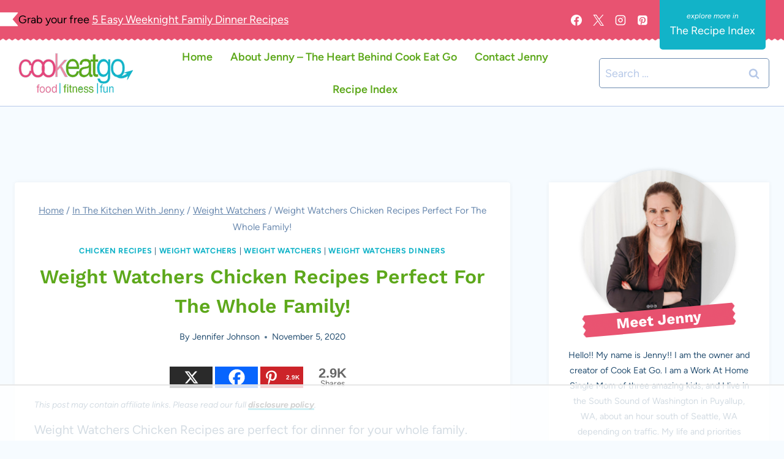

--- FILE ---
content_type: text/html
request_url: https://api.intentiq.com/profiles_engine/ProfilesEngineServlet?at=39&mi=10&dpi=743264634&pt=17&dpn=1&iiqidtype=2&iiqpcid=c5ff5010-f006-44aa-90cb-a918c500c45d&iiqpciddate=1766250107413&pcid=a9659f20-223e-4518-9bf9-80d99f5ba7f9&idtype=3&gdpr=0&japs=false&jaesc=0&jafc=0&jaensc=0&jsver=0.29&testGroup=U&source=pbjs&vrref=https%3A%2F%2Fcookeatgo.com
body_size: 55
content:
{"abPercentage":95,"adt":1,"ct":2,"isOptedOut":false,"data":{"eids":[]},"dbsaved":"false","ls":true,"cttl":86400000,"abTestUuid":"g_e0fc2fd2-f268-480a-b331-24412c1edc94","tc":9,"sid":-18553083}

--- FILE ---
content_type: text/html; charset=utf-8
request_url: https://www.google.com/recaptcha/api2/aframe
body_size: 268
content:
<!DOCTYPE HTML><html><head><meta http-equiv="content-type" content="text/html; charset=UTF-8"></head><body><script nonce="pVDQ2KVbDFnEU6Xn09sx-w">/** Anti-fraud and anti-abuse applications only. See google.com/recaptcha */ try{var clients={'sodar':'https://pagead2.googlesyndication.com/pagead/sodar?'};window.addEventListener("message",function(a){try{if(a.source===window.parent){var b=JSON.parse(a.data);var c=clients[b['id']];if(c){var d=document.createElement('img');d.src=c+b['params']+'&rc='+(localStorage.getItem("rc::a")?sessionStorage.getItem("rc::b"):"");window.document.body.appendChild(d);sessionStorage.setItem("rc::e",parseInt(sessionStorage.getItem("rc::e")||0)+1);localStorage.setItem("rc::h",'1766250115028');}}}catch(b){}});window.parent.postMessage("_grecaptcha_ready", "*");}catch(b){}</script></body></html>

--- FILE ---
content_type: text/plain
request_url: https://rtb.openx.net/openrtbb/prebidjs
body_size: -220
content:
{"id":"d9849860-8649-43cf-9bc1-f2a124233c50","nbr":0}

--- FILE ---
content_type: image/svg+xml
request_url: https://cookeatgo.com/wp-content/themes/restored316-limoncella/images/comment.svg
body_size: 540
content:
<?xml version="1.0" encoding="iso-8859-1"?>
<!-- Generator: Adobe Illustrator 19.0.0, SVG Export Plug-In . SVG Version: 6.00 Build 0)  -->
<svg version="1.1" id="Capa_1" xmlns="http://www.w3.org/2000/svg" xmlns:xlink="http://www.w3.org/1999/xlink" x="0px" y="0px"
	 viewBox="0 0 512 512" style="enable-background:new 0 0 512 512;" xml:space="preserve">
<g>
	<g>
		<path d="M484.923,431.638c-4.21,0-7.621,3.412-7.621,7.621V487.1l-60.682-55.409c-1.405-1.282-3.238-1.994-5.14-1.994H211.189
			c-17.141,0-31.086-13.945-31.086-31.086V269.765c0-4.209-3.412-7.621-7.621-7.621s-7.621,3.412-7.621,7.621v128.845
			c0,25.545,20.783,46.328,46.328,46.328h197.337l71.259,65.067c1.433,1.308,3.275,1.994,5.142,1.994
			c1.038,0,2.086-0.212,3.073-0.648c2.763-1.218,4.546-3.954,4.546-6.973v-65.12C492.544,435.049,489.133,431.638,484.923,431.638z"
			/>
	</g>
</g>
<g>
	<g>
		<path d="M446.216,190.412h-81.67c-4.21,0-7.621,3.412-7.621,7.621c0,4.209,3.411,7.621,7.621,7.621h81.67
			c17.141,0,31.086,13.945,31.086,31.086v177.114c0,4.209,3.411,7.621,7.621,7.621c4.21,0,7.621-3.412,7.621-7.621V236.739
			C492.544,211.195,471.762,190.412,446.216,190.412z"/>
	</g>
</g>
<g>
	<g>
		<path d="M300.812,0H65.783C40.237,0,19.455,20.783,19.455,46.328v37.026c0,4.209,3.412,7.621,7.621,7.621s7.621-3.412,7.621-7.621
			V46.328c0.001-17.141,13.945-31.086,31.086-31.086h235.028c17.141,0,31.086,13.945,31.086,31.086v161.87
			c0,17.141-13.945,31.086-31.086,31.086H100.518c-1.902,0-3.734,0.711-5.139,1.993l-60.683,55.41V108.759
			c0-4.209-3.412-7.621-7.621-7.621c-4.209,0-7.621,3.412-7.621,7.621v205.207c0,3.02,1.782,5.754,4.546,6.973
			c0.988,0.436,2.034,0.648,3.074,0.648c1.866,0,3.708-0.686,5.141-1.994l71.26-65.067h197.337
			c25.544,0.001,46.327-20.782,46.327-46.327V46.328C347.139,20.783,326.356,0,300.812,0z"/>
	</g>
</g>
<g>
	<g>
		<path d="M290.173,69.13H79.846c-4.209,0-7.621,3.412-7.621,7.621c0,4.209,3.412,7.621,7.621,7.621h210.327
			c4.21,0,7.621-3.412,7.621-7.621C297.794,72.542,294.383,69.13,290.173,69.13z"/>
	</g>
</g>
<g>
	<g>
		<path d="M290.173,120.239h-50.801c-4.209,0-7.621,3.412-7.621,7.621c0,4.209,3.412,7.621,7.621,7.621h50.801
			c4.21,0,7.621-3.412,7.621-7.621C297.794,123.651,294.383,120.239,290.173,120.239z"/>
	</g>
</g>
<g>
	<g>
		<path d="M213.968,120.239H79.846c-4.209,0-7.621,3.412-7.621,7.621c0,4.209,3.412,7.621,7.621,7.621h134.122
			c4.209,0,7.621-3.412,7.621-7.621C221.589,123.651,218.177,120.239,213.968,120.239z"/>
	</g>
</g>
<g>
	<g>
		<path d="M195.679,171.347H79.846c-4.209,0-7.621,3.412-7.621,7.621c0,4.209,3.412,7.621,7.621,7.621h115.833
			c4.209,0,7.621-3.412,7.621-7.621C203.3,174.759,199.888,171.347,195.679,171.347z"/>
	</g>
</g>
<g>
	<g>
		<path d="M433.866,269.499H223.539c-4.209,0-7.621,3.412-7.621,7.621s3.412,7.621,7.621,7.621h210.327
			c4.21,0,7.621-3.412,7.621-7.621S438.076,269.499,433.866,269.499z"/>
	</g>
</g>
<g>
	<g>
		<path d="M433.866,320.608H303.385c-4.21,0-7.621,3.412-7.621,7.621c0,4.209,3.411,7.621,7.621,7.621h130.481
			c4.21,0,7.621-3.412,7.621-7.621C441.487,324.02,438.076,320.608,433.866,320.608z"/>
	</g>
</g>
<g>
	<g>
		<path d="M277.98,320.608h-54.441c-4.209,0-7.621,3.412-7.621,7.621c0,4.209,3.412,7.621,7.621,7.621h54.441
			c4.21,0,7.621-3.412,7.621-7.621C285.601,324.02,282.19,320.608,277.98,320.608z"/>
	</g>
</g>
<g>
	<g>
		<path d="M339.371,371.716H223.539c-4.209,0-7.621,3.412-7.621,7.621c0,4.209,3.412,7.621,7.621,7.621h115.832
			c4.21,0,7.621-3.412,7.621-7.621C346.992,375.128,343.581,371.716,339.371,371.716z"/>
	</g>
</g>
<g>
</g>
<g>
</g>
<g>
</g>
<g>
</g>
<g>
</g>
<g>
</g>
<g>
</g>
<g>
</g>
<g>
</g>
<g>
</g>
<g>
</g>
<g>
</g>
<g>
</g>
<g>
</g>
<g>
</g>
</svg>


--- FILE ---
content_type: text/plain; charset=UTF-8
request_url: https://at.teads.tv/fpc?analytics_tag_id=PUB_17002&tfpvi=&gdpr_consent=&gdpr_status=22&gdpr_reason=220&ccpa_consent=&sv=prebid-v1
body_size: 56
content:
NmM4Y2E2ZTEtNDk2Zi00YmI1LWEyZWItZDFhYmIzY2E3OGQ0IzktNg==

--- FILE ---
content_type: text/plain
request_url: https://rtb.openx.net/openrtbb/prebidjs
body_size: -220
content:
{"id":"5233eb6b-5cf4-46ee-8692-78a2f46abf0f","nbr":0}

--- FILE ---
content_type: text/plain; charset=utf-8
request_url: https://ads.adthrive.com/http-api/cv2
body_size: 3008
content:
{"om":["0oihn984","1011_302_56241528","1011_302_56651412","1011_302_56651890","1011_302_56862237","1011_74_17476754","1011_74_17476757","1028_8564740","1041_74_17894478","11142692","11472967","11509227","1185:1610290695","11896988","12010084","12123650","12128599","12380469","124843_4","124848_3","125214_3","125216_3","1453468","17_24104693","1u3cuq5r","202430_200_EAAYACogKjJcNfFnWX5BqnSNZjVxncrn4TFlG3jZB.Nz9up50.UyBEs0jLM_","202430_200_EAAYACogm2rla2j8tCqKMh1pUNB59ocq9MKD7b2204KQQboj6owyBP8v7oQ_","202430_200_EAAYACogs1sdPFI5t2oyDrJS3HZ4GuWuKrJTqVG5lxiTDj6ZakUyBId1SBI_","20421090_200_EAAYACogG0j.g-ioeIfijS1Zcd-210wWzzNIpdmf2D36z6sKmk0yBHR3nOc_","2132:44129096","2179:579107163818448676","2249:650628540","2249:693330692","2249:697369218","2249:697369789","2249:698486353","232c2e48","2409_15064_70_85808977","252881-1629157","253484-1640961","253484-1640962","25_33ctf6xb","25_4t751hhv","25_4tgls8cg","25_4zai8e8t","25_8b5u826e","25_97x9pqol","25_fjzzyur4","25_hueqprai","25_j3dhfwop","25_l0vf9ine","25_oz31jrd0","25_p1ucqmkg","25_qp9azpj1","25_t272nr7c","25_ti0s3bz3","25_uwxs47tf","25_vn2ocq66","25_w4z6q6en","25_wqcudjp0","25_x716iscu","25_xnzjm1z9","25_y0rce1ti","25_yi6qlg3p","25_ztlksnbe","25_zwzjgvpw","2711_64_10868755","2715_9888_543094","28925636","28933536","29402249","2a1u541w","3047668","33ctf6xb","34182009","3490:CR52186412","3490:CR52189181","3490:CR52193292","3490:CR52193293","3646_185414_T25218954","36847501498","381513943572","39_76_fa4be635-49ef-4588-9892-50bbb8618e32","3LMBEkP-wis","409_189392","409_189408","409_189409","409_216406","409_223599","409_225978","409_225982","409_225988","409_226312","409_226322","409_226327","44629254","44636391","47141847","4771_67437_1610282661","4771_67437_1610291034","481703827","485027845327","4tgls8cg","4z42112s71mcy","4zai8e8t","511156","51635402","521_425_200161","521_425_200176","521_425_200178","521_425_200409","521_425_200412","523_354_660e5fec0c47f653c6684fd3","523_354_660e5fec0c47f653c6684fd5","523_354_660e5fec0c47f653c6684fd8","523_354_660e5fee0c47f653c6684fe2","523_354_bn10835","5316_139700_19d24d29-7b7c-463f-b94a-b706558bbc0e","5316_139700_d06badb1-b2fd-464a-8724-07f8b0f2e8a4","53v6aquw","54639987","54779856","54779873","55221385","5532:553781814","55707752","557_409_220344","557_409_228065","557_409_228348","557_409_228349","557_409_228363","557_409_230729","557_409_230731","560_74_17476754","560_74_17476755","560_74_17476757","560_74_17894673","560_74_17945647","56635908","570653834304","577217840","577217955","577218026","583955608059003480","585148770643753882","588062576109","59780461","5989_28491_564323998","603485497","60616390","61210719","6126573187","6126573203","614106263","616743233","616743236","616743278","616743344","616978194","616978278","616978284","617083138","617083201","617083324","618428267","61932920","61932925","61932933","61932938","619765960","622727226","623068943","62309370","624614072","62652411","643566105","643566478","643566487","643568860","643572314","644014570","644014583","644014603","644014610","644014691","648969013","659713728691","677437341","680_99480_614105094","680_99480_614105101","680_99480_614105104","680_99480_614105105","680_99480_614105109","694652977917","7255_121665_6sense-133449","7255_121665_6sense-170700","7255_121665_6sense-170701","7255_121665_6sense-184248","7255_121665_adsmovil-165331","74243_74_17476754","74243_74_17476755","74243_74_17476756","74243_74_17476757","74_17476757","7560247","7618517","7660383","7736472","7736477","782690968239","782690968242","782690968281","782690968293","782719855354","782810900342","782812006256","7829835","784880274628","785325811821","785326944429","788278792707","7935235","7951227","7955795","7955798","7964881","7995499","7pmew3ek","8003574","8007432","8016065","8029275","8029310","8029311","8029650","8031266","8064027","8074186","8076424","8078886","8083689","8083692","8083699","8085493","8085709","8088122","8124663","8124664","83443800","83443804","85157626","8564740","8968064","8b5u826e","8gl9q9bp","8y2y355b","9057/211d1f0fa71d1a58cabee51f2180e38f","96j7bknq","97_7560247","97_8064027","9ada4549-b190-4fe8-a8a1-750774f3ae3a","cleqzio1","cr-8itw2d8r87rgv2","cr-96vv5j6ru9xg","cr-97pzzgzrubqk","cr-9hxzbqc08jrgv2","cr-aav1zf7tubwj","cr-bbt_z4e04xfzly6wxumeprjrb6e6943z","e9jaakci","g92n4km8","gz5jw7jt","h34llbex","hhfc874b","hueqprai","jg42112w94s7q","ji42112nn8cem","mlixtkvs","nkoe9xcl","o4j3elv3","o5l8h1ps","oz31jrd0","ozhumc6f","p1ucqmkg","poc1p809","r35763xz","sh298avpykb","sqmqxvaf","t53lmi8m","ti0s3bz3","ty2981yjka4","w6eb7c37","wpf3j83k","x716iscu","yi6qlg3p","ztlksnbe","zwzjgvpw","zxfa43c3","7979132","7979135"],"pmp":[],"adomains":["1md.org","a4g.com","about.bugmd.com","acelauncher.com","adameve.com","adelion.com","adp3.net","advenuedsp.com","aibidauction.com","aibidsrv.com","akusoli.com","allofmpls.org","arkeero.net","ato.mx","avazutracking.net","avid-ad-server.com","avid-adserver.com","avidadserver.com","aztracking.net","bc-sys.com","bcc-ads.com","bidderrtb.com","bidscube.com","bizzclick.com","bkserving.com","bksn.se","brightmountainads.com","bucksense.io","bugmd.com","ca.iqos.com","capitaloneshopping.com","cdn.dsptr.com","clarifion.com","cotosen.com","cs.money","cwkuki.com","dallasnews.com","dcntr-ads.com","decenterads.com","derila-ergo.com","dhgate.com","dhs.gov","digitaladsystems.com","displate.com","doyour.bid","dspbox.io","envisionx.co","ezmob.com","fmlabsonline.com","g123.jp","g2trk.com","gadgetslaboratory.com","gadmobe.com","getbugmd.com","goodtoknowthis.com","gov.il","guard.io","hero-wars.com","holts.com","howto5.io","https://www.royalcaribbean.com/","ice.gov","imprdom.com","justanswer.com","liverrenew.com","longhornsnuff.com","lovehoney.com","lowerjointpain.com","lymphsystemsupport.com","media-servers.net","medimops.de","miniretornaveis.com","mobuppsrtb.com","motionspots.com","mygrizzly.com","myiq.com","myrocky.ca","national-lottery.co.uk","nbliver360.com","ndc.ajillionmax.com","nibblr-ai.com","niutux.com","nordicspirit.co.uk","notify.nuviad.com","notify.oxonux.com","own-imp.vrtzads.com","paperela.com","parasiterelief.com","peta.org","pfm.ninja","pixel.metanetwork.mobi","pixel.valo.ai","plannedparenthood.org","plf1.net","plt7.com","pltfrm.click","printwithwave.co","privacymodeweb.com","rangeusa.com","readywind.com","reklambids.com","ri.psdwc.com","royalcaribbean.com","royalcaribbean.com.au","rtb-adeclipse.io","rtb-direct.com","rtb.adx1.com","rtb.kds.media","rtb.reklambid.com","rtb.reklamdsp.com","rtb.rklmstr.com","rtbadtrading.com","rtbsbengine.com","rtbtradein.com","saba.com.mx","securevid.co","seedtag.com","servedby.revive-adserver.net","shift.com","smrt-view.com","swissklip.com","taboola.com","tel-aviv.gov.il","temu.com","theoceanac.com","track-bid.com","trackingintegral.com","trading-rtbg.com","trkbid.com","truthfinder.com","unoadsrv.com","usconcealedcarry.com","uuidksinc.net","vabilitytech.com","vashoot.com","vegogarden.com","viewtemplates.com","votervoice.net","vuse.com","waardex.com","wapstart.ru","wdc.go2trk.com","weareplannedparenthood.org","webtradingspot.com","www.royalcaribbean.com","xapads.com","xiaflex.com","yourchamilia.com"]}

--- FILE ---
content_type: text/plain
request_url: https://rtb.openx.net/openrtbb/prebidjs
body_size: -83
content:
{"id":"70e629da-09a1-4494-be84-dc61e4682e1d","nbr":0}

--- FILE ---
content_type: text/plain
request_url: https://rtb.openx.net/openrtbb/prebidjs
body_size: -220
content:
{"id":"a846735a-7049-4924-88f3-2435301b3431","nbr":0}

--- FILE ---
content_type: text/plain
request_url: https://rtb.openx.net/openrtbb/prebidjs
body_size: -220
content:
{"id":"811b3d43-95c5-4940-8ec3-512e9193a13d","nbr":0}

--- FILE ---
content_type: text/plain
request_url: https://rtb.openx.net/openrtbb/prebidjs
body_size: -220
content:
{"id":"29411806-4750-42bd-a2b8-74bbb13bac35","nbr":0}

--- FILE ---
content_type: text/plain
request_url: https://rtb.openx.net/openrtbb/prebidjs
body_size: -220
content:
{"id":"61b372fe-af60-464b-9671-fbab41a009ef","nbr":0}